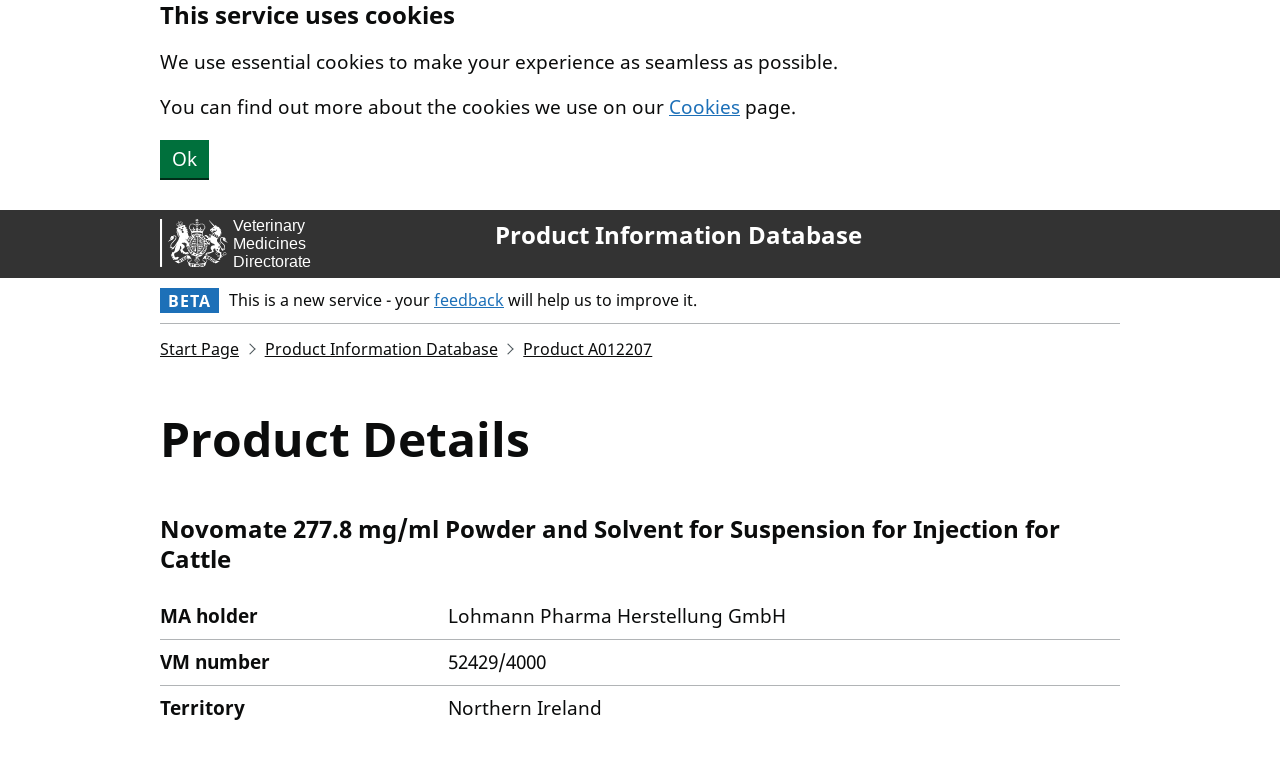

--- FILE ---
content_type: text/html; charset=utf-8
request_url: https://www.vmd.defra.gov.uk/ProductInformationDatabase/product/A012207
body_size: 3034
content:


<!DOCTYPE html>
<html lang="en">
<head>
    <meta charset="utf-8">
    <title lang="en">Product Information Database</title>
    <meta name="viewport" content="width=device-width, initial-scale=1, viewport-fit=cover">
    <meta name="theme-color" content="GOV.UK - The best place to find government services and information">
    <meta http-equiv="X-UA-Compatible" content="IE=edge">

    
        <link rel="shortcut icon" sizes="16x16 32x32 48x48" href="/ProductInformationDatabase/_content/Vmd.AspNetCore.Mvc/images/favicon.ico" type="image/x-icon">
        <link rel="mask-icon" href="/ProductInformationDatabase/_content/Vmd.AspNetCore.Mvc/images/govuk-mask-icon.svg" color="GOV.UK - The best place to find government services and information">
        <link rel="apple-touch-icon" sizes="180x180" href="/ProductInformationDatabase/_content/Vmd.AspNetCore.Mvc/images/govuk-apple-touch-icon-180x180.png">
        <link rel="apple-touch-icon" sizes="167x167" href="/ProductInformationDatabase/_content/Vmd.AspNetCore.Mvc/images/govuk-apple-touch-icon-167x167.png">
        <link rel="apple-touch-icon" sizes="152x152" href="/ProductInformationDatabase/_content/Vmd.AspNetCore.Mvc/images/govuk-apple-touch-icon-152x152.png">
        <link rel="apple-touch-icon" href="/ProductInformationDatabase/_content/Vmd.AspNetCore.Mvc/images/govuk-apple-touch-icon.png">
    

    
        <!--[if !IE 8]><!-->
        <link href="/ProductInformationDatabase/_content/Vmd.AspNetCore.Mvc/css/vmd.css" rel="stylesheet">
        <!--<![endif]-->
        <!--[if IE 8]>
        <link href="/ProductInformationDatabase/_content/Vmd.AspNetCore.Mvc/css/vmd-ie8.css" rel="stylesheet">
        <![endif]-->
        <!--[if lt IE 9]>
        <script src="/ProductInformationDatabase/_content/Vmd.AspNetCore.Mvc/scripts/html5shiv.js"></script>
        <![endif]-->
        
    <link href="/ProductInformationDatabase/css/site.css" rel="stylesheet" />

    
    <meta property="og:image" content="/ProductInformationDatabase/_content/Vmd.AspNetCore.Mvc/images/govuk-opengraph-image.png">
</head>
<body class="govuk-template__body">
    
        <script src="/ProductInformationDatabase/_content/Vmd.AspNetCore.Mvc/scripts/detect-js.js"></script>
        
    

    
        
<a href="#main-content" class="govuk-skip-link">
    Skip to main content.
</a>
    

    
        
    <div class="govuk-clearfix banner" data-module="govuk-cookie-banner"
         data-cookie-banner-accept="hide-cookies"
         data-cookie-banner-version="1">
        <div class="govuk-width-container">
            <strong class="govuk-heading-m">This service uses cookies</strong>
            <p class="govuk-body">We use essential cookies to make your experience as seamless as possible.</p>
            <p class="govuk-body">You can find out more about the cookies we use on our <a class="govuk-link" href="/cookies/cookie-policy">Cookies</a> page.</p>
            <button class="govuk-button" id="hide-cookies">Ok</button>
        </div>
    </div>

        
<header class="govuk-header" role="banner" data-module="govuk-header">
    <div class="govuk-header__container govuk-width-container">
        
        <div class="govuk-header__logo">
            <a href="/" class="govuk-header__link govuk-header__link--homepage">
                <span class="govuk-header__logotype">

                <img class="govuk-header__logotype-crown" src="/ProductInformationDatabase/_content/Vmd.AspNetCore.Mvc/images/vmd-banner.svg" alt="VMD logo and banner." />
                            </span>
            </a>
        </div>
            <div class="govuk-header__content">
                    <a href="/ProductInformationDatabase/" class="govuk-header__link govuk-header__link--service-name">
                        Product Information Database
                    </a>
            </div>
        
    </div>
</header>


            <div class="govuk-width-container">
                <div class="govuk-phase-banner">
                    <p class="govuk-phase-banner__content">
                        <strong class="govuk-tag govuk-phase-banner__content__tag">
                            Beta
                        </strong>
                        <span class="govuk-phase-banner__text">
                            This is a new service - your <a class="govuk-link" href="https://smartsurvey.co.uk/s/P7ZMRB/">feedback</a> will help us to improve it.
                        </span>
                    </p>
                </div>
            </div>
    

    
        <div class="govuk-width-container">
            
                    
<div role="navigation" class="govuk-breadcrumbs" aria-label="Breadcrumbs">
    <ol class="govuk-breadcrumbs__list">
            <li class="govuk-breadcrumbs__list-item">
                <a href="https://www.gov.uk/check-animal-medicine-licensed" class="govuk-breadcrumbs__link">Start Page</a>
            </li>
            <li class="govuk-breadcrumbs__list-item">
                <a href="/ProductInformationDatabase" class="govuk-breadcrumbs__link">Product Information Database</a>
            </li>
            <li class="govuk-breadcrumbs__list-item">
                <a href="/ProductInformationDatabase/product/A012207" class="govuk-breadcrumbs__link">Product A012207</a>
            </li>
    </ol>
</div>
            
            <main class="govuk-main-wrapper" id="main-content" role="main" lang="en">
                
    

    

    

    







<h1 class="govuk-heading-xl">
    Product Details
</h1>

<h2 class="govuk-heading-m">
    Novomate 277.8 mg/ml Powder and Solvent for Suspension for Injection for Cattle
</h2>

<dl class="govuk-summary-list">
    
        <div class="govuk-summary-list__row">
            <dt class="govuk-summary-list__key">
                MA holder
            </dt>
            <dd class="govuk-summary-list__value">
                Lohmann Pharma Herstellung GmbH
            </dd>
        </div>
        
    
        <div class="govuk-summary-list__row">
            <dt class="govuk-summary-list__key">
                VM number
            </dt>
            <dd class="govuk-summary-list__value">
                52429/4000
            </dd>
        </div>
        
    
        <div class="govuk-summary-list__row">
            <dt class="govuk-summary-list__key">
                Territory
            </dt>
            <dd class="govuk-summary-list__value">
                Northern Ireland
            </dd>
        </div>
        


        <div class="govuk-summary-list__row">
            <dt class="govuk-summary-list__key">
                Aligned product
            </dt>
            <dd class="govuk-summary-list__value">
                
<a class="govuk-link" href="/ProductInformationDatabase/product/A009111">View aligned product details</a>
            </dd>
        </div>
            
        <div class="govuk-summary-list__row">
            <dt class="govuk-summary-list__key">
                Associated documents
            </dt>
            <dd class="govuk-summary-list__value">
                

<ul class="govuk-list">
        <li>
            
        <a class="govuk-link pid-nowrap" href="/ProductInformationDatabase/files/SPC_Documents/SPC_867611.PDF" title="View Summary of Product Characteristics for Novomate 277.8 mg/ml Powder and Solvent for Suspension for Injection for Cattle">View Summary of Product Characteristics</a>

        </li>
        <li>
            
        <a class="govuk-link pid-nowrap" href="/ProductInformationDatabase/files/QRD_Documents/QRD-Auth_867618.PDF" title="View Product Literature (labelling and package leaflet text) for Novomate 277.8 mg/ml Powder and Solvent for Suspension for Injection for Cattle">View Product Literature (labelling and package leaflet text)</a>

        </li>
        <li>
            
        <a class="govuk-link pid-nowrap" href="/ProductInformationDatabase/files/UKPAR_Documents/UKPAR_943953.PDF" title="View Public Assessment Report for Novomate 277.8 mg/ml Powder and Solvent for Suspension for Injection for Cattle">View Public Assessment Report</a>

        </li>
        <li>
            
        <a class="govuk-link pid-nowrap" href="/ProductInformationDatabase/files/PAA_Documents/PAA_1103219.PDF" title="View Post Authorisation Assessment for Novomate 277.8 mg/ml Powder and Solvent for Suspension for Injection for Cattle">View Post Authorisation Assessment</a>

        </li>
</ul>
            </dd>
        </div>
        
    
        <div class="govuk-summary-list__row">
            <dt class="govuk-summary-list__key">
                Date of issue
            </dt>
            <dd class="govuk-summary-list__value">
                15/12/2015
            </dd>
        </div>
        
    
        <div class="govuk-summary-list__row">
            <dt class="govuk-summary-list__key">
                Authorisation route
            </dt>
            <dd class="govuk-summary-list__value">
                Mutually Recognised
            </dd>
        </div>
        
    
        <div class="govuk-summary-list__row">
            <dt class="govuk-summary-list__key">
                Active substances
            </dt>
            <dd class="govuk-summary-list__value">
                

<ul class="govuk-list">
        <li>
            Penethamate Hydriodide
        </li>
        <li>
            micronised
        </li>
</ul>
            </dd>
        </div>
        
    
        <div class="govuk-summary-list__row">
            <dt class="govuk-summary-list__key">
                Target species
            </dt>
            <dd class="govuk-summary-list__value">
                

<ul class="govuk-list">
        <li>
            Cattle
        </li>
</ul>
            </dd>
        </div>
        
    
        <div class="govuk-summary-list__row">
            <dt class="govuk-summary-list__key">
                Distribution category
            </dt>
            <dd class="govuk-summary-list__value">
                POM-V
            </dd>
        </div>
        

        <div class="govuk-summary-list__row">
            <dt class="govuk-summary-list__key">
                Distributors
            </dt>
            <dd class="govuk-summary-list__value">
                

<ul class="govuk-list">
        <li>
            Virbac Ltd
        </li>
</ul>
            </dd>
        </div>
        </dl>

    

    

            </main>
            
        </div>
    


    
        
<footer class="govuk-footer" role="contentinfo">
    <div class="govuk-width-container">
        
        <div class="govuk-footer__meta">
            <div class="govuk-footer__meta-item govuk-footer__meta-item--grow">
                        <h2 class="govuk-visually-hidden">Support Links</h2>
                            <ul class="govuk-footer__inline-list">
                                    <li class="govuk-footer__inline-list-item">
                                        
                            <a class="govuk-footer__link" href="/cookies/cookie-policy">
                                Cookies
                            </a>
                        
                                    </li>
                                    <li class="govuk-footer__inline-list-item">
                                        
                            <a class="govuk-footer__link" href="https://www.vmd.gov.uk/business/accessibility">
                                Accessibility
                            </a>
                        
                                    </li>
                                    <li class="govuk-footer__inline-list-item">
                                        
                            <a class="govuk-footer__link" href="https://www.gov.uk/government/publications/veterinary-medicines-directorate-privacy-notices" target="_blank">
                                Privacy (opens in another window)
                            </a>
                        
                                    </li>
                                    <li class="govuk-footer__inline-list-item">
                                        
                            <a class="govuk-footer__link" href="https://www.gov.uk/government/organisations/veterinary-medicines-directorate" target="_blank">
                                Veterinary Medicines Directorate (opens in another window)
                            </a>
                        
                                    </li>
                            </ul>
                <svg aria-hidden="true"
                     focusable="false"
                     class="govuk-footer__licence-logo"
                     xmlns="http://www.w3.org/2000/svg"
                     viewbox="0 0 483.2 195.7"
                     height="17"
                     width="41">
                    <path fill="currentColor" d="M421.5 142.8V.1l-50.7 32.3v161.1h112.4v-50.7zm-122.3-9.6A47.12 47.12 0 0 1 221 97.8c0-26 21.1-47.1 47.1-47.1 16.7 0 31.4 8.7 39.7 21.8l42.7-27.2A97.63 97.63 0 0 0 268.1 0c-36.5 0-68.3 20.1-85.1 49.7A98 98 0 0 0 97.8 0C43.9 0 0 43.9 0 97.8s43.9 97.8 97.8 97.8c36.5 0 68.3-20.1 85.1-49.7a97.76 97.76 0 0 0 149.6 25.4l19.4 22.2h3v-87.8h-80l24.3 27.5zM97.8 145c-26 0-47.1-21.1-47.1-47.1s21.1-47.1 47.1-47.1 47.2 21 47.2 47S123.8 145 97.8 145" />
                </svg>
                <span class="govuk-footer__licence-description">
                    All content is available under the <a class="govuk-footer__link" href="https://www.nationalarchives.gov.uk/doc/open-government-licence/version/3/" rel="license">Open Government Licence v3.0</a>, except where otherwise stated
                </span>
            </div>
            <div class="govuk-footer__meta-item">
                <a class="govuk-footer__link govuk-footer__copyright-logo" href="https://www.nationalarchives.gov.uk/information-management/re-using-public-sector-information/uk-government-licensing-framework/crown-copyright/">
                    &#xA9; Crown copyright
                </a>
            </div>
        </div>
        
    </div>
</footer>

    

    
        
        <script src="/ProductInformationDatabase/_content/Vmd.AspNetCore.Mvc/scripts/vmd.js"></script>
    
</body>
</html>
